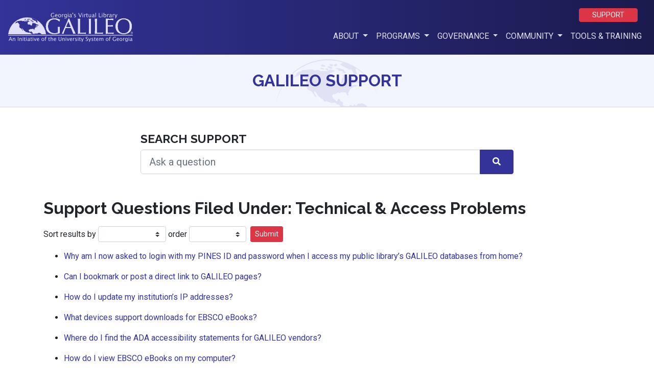

--- FILE ---
content_type: text/html; charset=utf-8
request_url: https://about.galileo.usg.edu/support/category/technical_access_problems
body_size: 19021
content:
<!DOCTYPE html>
<html lang="en">

<head>
    <!-- Global site tag (gtag.js) - Google Analytics -->
    <script async src="https://www.googletagmanager.com/gtag/js?id=UA-921608-12"></script>
    <script>
      window.dataLayer = window.dataLayer || [];
      function gtag(){dataLayer.push(arguments);}
      gtag('js', new Date());

      gtag('config', 'UA-921608-12');
    </script>
    <meta charset="utf-8">
    <meta name="viewport" content="width=device-width, initial-scale=1, shrink-to-fit=no">
    <meta http-equiv="X-UA-Compatible" content="ie=edge">
    <title>GALILEO SUPPORT | About GALILEO</title>
      <!-- Our project just needs Font Awesome Solid + Brands -->
    <link rel="stylesheet" href="/assets/fonts/font-awesome/css/fontawesome.min.css">
    <link rel="stylesheet" href="/assets/fonts/font-awesome/css/brands.min.css">
    <link rel="stylesheet" href="/assets/fonts/font-awesome/css/solid.min.css">
    <!-- Bootstrap4 styles for DataTables -->
    <link rel="stylesheet" href="/assets/css/dataTables.bootstrap4.min.css">
    <!-- build:css -->
    <link rel="stylesheet" href="/assets/css/app.min.css">
    <!-- endbuild -->
	<link rel="apple-touch-icon" sizes="180x180" href="/apple-touch-icon.png">
	<link rel="icon" type="image/png" sizes="32x32" href="/favicon-32x32.png">
	<link rel="icon" type="image/png" sizes="16x16" href="/favicon-16x16.png">
	<link rel="manifest" href="/site.webmanifest">
	<meta name="msapplication-TileColor" content="#da532c">
	<meta name="theme-color" content="#ffffff">
    
    <meta property="og:title" content="GALILEO - Georgia's Virtual Library">
	<meta property="og:description" content="GALILEO empowers, connects and improves the lives of Georgia residents as the state’s virtual gateway to credible, authoritative library resources.">
	<meta property="og:image" content="https://about.galileo.usg.edu/social-card.png">
	<meta property="og:url" content="https://about.galileo.usg.edu/">
	<meta name="twitter:card" content="summary_large_image">
    
</head>

<body data-spy="scroll" data-target="#toc">
    <header>
    <nav class="navbar navbar-expand-lg navbar-dark">
        <button class="navbar-toggler collapsed" type="button" data-toggle="collapse" data-target="#navbarSupportedContent"
            aria-controls="navbarSupportedContent" aria-expanded="false" aria-label="Toggle navigation">
                <span class="icon-bar top-bar"></span>
                <span class="icon-bar middle-bar"></span>
                <span class="icon-bar bottom-bar"></span>
        </button>
        <a class="navbar-brand" href="https://about.galileo.usg.edu/">
            <h1><img class="img-fluid" src="/assets/img/logo.svg" alt="GALILEO Logo"><span class="sr-only">GALILEO</span></h1>
        </a>    
        <div class="collapse navbar-collapse align-items-lg-end flex-column flex-lg-column-reverse" id="navbarSupportedContent">
            <ul class="navbar-nav mt-2">
                    <li class="nav-item dropdown">
                            <a class="nav-link dropdown-toggle" href="#" role="button" id="navbarDropdownAbout"
                                data-toggle="dropdown" aria-haspopup="true" aria-expanded="false">
                                About <span class="sr-only">(current)</span>
                            </a>
                            <div class="dropdown-menu" aria-labelledby="navbarDropdownAbout">
                                <a class="dropdown-item" href="/about">The Initiative</a>
                                <a class="dropdown-item" href="/about/mission">Mission</a>
                                <a class="dropdown-item" href="/about/history">History</a>
                                <a class="dropdown-item" href="/about/institutions">Participating Institutions</a>
                                <a class="dropdown-item" href="/about/staff">GALILEO Staff</a>
                                <a class="dropdown-item" href="/about/data_statistics">Data &amp; Statistics</a>
                                <a class="dropdown-item" href="/about/employment">Employment</a>
                            </div>
                        </li>
                <li class="nav-item dropdown">
                    <a class="nav-link dropdown-toggle" href="#" role="button" id="navbarDropdownPrograms"
                        data-toggle="dropdown" aria-haspopup="true" aria-expanded="false">
                        Programs
                    </a>
                    <div class="dropdown-menu" aria-labelledby="navbarDropdownPrograms">
                    <!--
                        <a class="dropdown-item" href="#">Overview of Programs</a>
                        <div class="dropdown-divider"></div>
                     -->
                        <a class="dropdown-item" target="_blank" href="https://galileo.usg.edu">GALILEO Search</a>
                        <a class="dropdown-item" target="_blank" href="https://www.affordablelearninggeorgia.org">Affordable Learning Georgia</a>
                        <a class="dropdown-item" target="_blank" href="https://dlg.usg.edu/">Digital Library of Georgia</a>
                        <a class="dropdown-item" target="_blank" href="https://gil.usg.edu/">GALILEO Interconnected Libraries</a>
                        <a class="dropdown-item" href="/programs/initiatives">Additional Initiatives</a>
                    </div>
                </li>
                <li class="nav-item dropdown">
                    <a class="nav-link dropdown-toggle" href="#" role="button" id="navbarDropdownGovernance"
                        data-toggle="dropdown" aria-haspopup="true" aria-expanded="false">
                        Governance
                    </a>
                    <div class="dropdown-menu" aria-labelledby="navbarDropdownGovernance">
                    	<a class="dropdown-item" href="/governance">Overview</a>
                        <a class="dropdown-item" href="/governance/racl">RACL</a>
                        <a class="dropdown-item" href="/governance/galileo_steering_committee">GALSTEER</a>
                        <a class="dropdown-item" href="/governance/subcommittees">Subcommittees</a>
                        <a class="dropdown-item" href="/governance/policies">Policies</a>
                    </div>
                </li>
                <li class="nav-item dropdown">
                    <a class="nav-link dropdown-toggle" href="#" role="button" id="navbarDropdownCommunity"
                        data-toggle="dropdown" aria-haspopup="true" aria-expanded="false">
                        Community
                    </a>
                    <div class="dropdown-menu" aria-labelledby="navbarDropdownCommunity">
                        <a class="dropdown-item" href="/news">News</a>
                        <a class="dropdown-item" href="/community/calendar">Calendar</a>
                        <a class="dropdown-item" target="_blank" href="https://lp.constantcontactpages.com/sl/HEDLiRa/GeorgiaVirtualLibraryNews">Subscribe</a>
                       <!-- <a class="dropdown-item" href="#">Discussion</a>-->
                        <a class="dropdown-item" href="/conference">Annual Conference</a>
                        <a class="dropdown-item" href="/ambassador-award">Ambassador Award</a>
                        <a class="dropdown-item" target="_blank" href="https://scrapbook.galileo.usg.edu/">Scrapbook</a>
                        
                        
                    </div>
                </li>
                <!--
                <li class="nav-item dropdown">
                    <a class="nav-link dropdown-toggle" href="#" role="button" id="navbarDropdownTools"
                        data-toggle="dropdown" aria-haspopup="true" aria-expanded="false">
                        Tools & Training
                    </a>
                    <div class="dropdown-menu last" aria-labelledby="navbarDropdownTools">
                        <a class="dropdown-item" href="#">For Academic</a>
                        <a class="dropdown-item" href="#">FOr K-12</a>
                        <a class="dropdown-item" href="#">For Public Libraries</a>
                        <div class="dropdown-divider"></div>
                        <a class="dropdown-item" href="#">Library Marketing Toolkit</a>
                    </div>
                </li>
                -->
                <li class="nav-item">
                	<a class="nav-link" href="https://about.galileo.usg.edu/tools_training">Tools &amp; Training</a>
            	</li>
                <li class="nav-item d-lg-none">
                	<a class="nav-link" href="https://about.galileo.usg.edu/support">Support</a>
            	</li>
            </ul>
            <div class="flex-row justify-content-center text-center navButtons d-none d-lg-block">
            	<a href="/support" class="btn btn-danger" role="button">Support</a>
               <!-- <a href="/contact" class="btn btn-contact" role="button">Contact Us</a>-->
            </div>
        </div>
    </nav>    
	</header>
    
	

<header id="page-title">
<h2>GALILEO SUPPORT</h2>
</header>
<!-- Main -->
<div class="container main-inner" id="support">
	<div class="row">
		<div class="col-lg-12">
			<main>
				

<article>






  <div class="row justify-content-md-center">
    <div class="col-md-8">
    
        
      <h3 class="form-label"><label for="keywords">Search Support</label></h3>
      <form method="post" action="https://about.galileo.usg.edu/"  >
<div class='hiddenFields'>
<input type="hidden" name="ACT" value="19" />
<input type="hidden" name="RES" value="10" />
<input type="hidden" name="meta" value="6CgfKxYVlaNCNgEnn+oEAqhEThcbEqS1JesZqCVqLpE2s6VhFdijiDdl9mxVU9lJTBxvZYUYxUXl+8STmDF9nOKLCjJdsruw/DwEU1sH3aPR6babnW3EjDmQRRd5EM8aRRL+y2pYy2yLmJF9ytk5W11Z1dVAIQMHepgobQGHwdwGnYIoPcTLhDPoM9LMPGQBi8oeiNzXMZ2GBgaId1/TmhEAKKrsE/OzqF3fXllBMnwt9ElYAmjdoX4p05Mgn8Z1N+hgJjUE6lTlJuSRImfvdIpQPJMetk/hrbWNcynXgPqIq1tCtacd9T/SrPtPYf+VFzR1ZmGa8rQKmWq6JJ98E56DII2JnqiqS4eD/TRNnT2t9uxiuMrSMWKM1wpXSn0QXK9YaLm+X9XmThg0f5OKJg==" />
<input type="hidden" name="site_id" value="1" />
<input type="hidden" name="csrf_token" value="6f97c913a4a9d1d05b78d993091e5987136f3fbc" />
</div>


      <div class="input-group md-form form-sm form-2 pl-0 mb-5">
        <input class="form-control form-control-lg my-0 py-1" type="text" name="keywords" id="keywords" placeholder="Ask a question" aria-label="Search Help">
        <div class="input-group-append">
          <button class="btn btn-primary pl-4 pr-4" type="submit" value="submit"><i class="fas fa-search text-grey" aria-hidden="true"></i></button>
        </div>
      </div>
      </form>
</div>
</div>

<h3>Support Questions Filed Under: Technical &amp; Access Problems</h3>



<form method="post" action="https://about.galileo.usg.edu/support/category/technical_access_problems" class="form-inline mb-3">
  <input type="hidden" name="csrf_token" value="6f97c913a4a9d1d05b78d993091e5987136f3fbc" />
<div class="form-group">
	<label for="sortResultsBy">Sort results by&nbsp;</label>
	<select name="orderby" class="custom-select custom-select-sm" id="sortResultsBy">
	<option value=""></option>
	<option value="view_count_one">Popularity</option>
	<option value="title">Title</option>
	<option value="date">Date Published</option>
	</select>
</div>
<div class="form-group">	
	<label for="orderBy">&nbsp;order&nbsp;</label>
	<select name="sort" class="custom-select custom-select-sm" id="orderBy">
	<option value=""></option>
	<option value="asc">Ascending</option>
	<option value="desc">Descending</option>
	</select>
</div>
	<button type="submit" class="btn btn-danger btn-sm ml-2">Submit</button>
</form>









<ul>




	<li><p><a href="https://about.galileo.usg.edu/support/why_am_i_now_asked_to_login_with_my_pines_id_and_password_when_i_access_my_public_librarys_galileo_databases_from_home">Why am I now asked to login with my PINES ID and password when I access my public library’s GALILEO databases from home?</a></p></li>












	<li><p><a href="https://about.galileo.usg.edu/support/can_i_bookmark_or_post_a_direct_link_to_galileo_pages">Can I bookmark or post a direct link to GALILEO pages?</a></p></li>












	<li><p><a href="https://about.galileo.usg.edu/support/how_do_i_update_my_institutions_ip_addresses">How do I update my institution’s IP addresses?</a></p></li>












	<li><p><a href="https://about.galileo.usg.edu/support/what_devices_support_downloads_for_ebsco_ebooks">What devices support downloads for EBSCO eBooks?</a></p></li>












	<li><p><a href="https://about.galileo.usg.edu/support/where_do_i_find_the_ada_accessibility_statements_for_galileo_vendors">Where do I find the ADA accessibility statements for GALILEO vendors?</a></p></li>












	<li><p><a href="https://about.galileo.usg.edu/support/how_do_i_view_ebsco_ebooks_on_my_computer">How do I view EBSCO eBooks on my computer?</a></p></li>












	<li><p><a href="https://about.galileo.usg.edu/support/how_do_i_view_ebooks_on_my_mobile_device">How do I view ebooks on my mobile device?</a></p></li>












	<li><p><a href="https://about.galileo.usg.edu/support/how_do_i_get_a_galileo_password">How do I get a GALILEO password?</a></p></li>












	<li><p><a href="https://about.galileo.usg.edu/support/how_do_i_login_to_galileo">How do I log in to GALILEO?</a></p></li>












	<li><p><a href="https://about.galileo.usg.edu/support/what_is_openathens">What is OpenAthens?</a></p></li>


</ul>











</article>


			</main>
		</div>
	</div>
</div>


	
    
    <footer>
        <section class="footer">
            <div class="container">
                <div class="row">
                    <div class="col-6 col-md-4 col-lg-3">
                        <h4>ABOUT</h4>
                            <ul>
                                <li><a href="https://about.galileo.usg.edu/about">The Initiative</a></li>
                                <li><a href="https://about.galileo.usg.edu/about/mission">Mission</a></li>
                                <li><a href="https://about.galileo.usg.edu/about/history">History</a></li>
                                <li><a href="https://about.galileo.usg.edu/about/institutions">Participating Institutions</a></li>
                                <li><a href="https://about.galileo.usg.edu/about/staff">GALILEO Staff</a></li>
                                <li><a href="https://about.galileo.usg.edu/about/data_statistics">Data &amp; Statistics</a></li>
                                <li><a href="https://about.galileo.usg.edu/about/employment">Employment</a></li>
                                <li><a href="https://about.galileo.usg.edu/about/accessibility">Accessibility</a></li>
                            </ul>
                    </div>
                    <div class="col-6 col-md-4 col-lg-3">
                        <h4>PROGRAMS</h4>
                        <ul>
                        	<li><a target="_blank" href="https://galileo.usg.edu/">GALILEO Search</a></li>
                            <li><a target="_blank" href="https://www.affordablelearninggeorgia.org/">Affordable Learning Georgia</a></li>
                            <li><a target="_blank" href=" https://dlg.usg.edu/">Digital Library of Georgia</a></li>
                            <li><a target="_blank" href="https://gil.usg.edu/">GALILEO Interconnected Libraries</a></li>
                        </ul>
                        <h4>GOVERNANCE</h4>
                        <ul>
                        	<li><a href="https://about.galileo.usg.edu/governance/">Overview</a></li>
                            <li><a href="https://about.galileo.usg.edu/governance/racl">RACL</a></li>
                            <li><a href="https://about.galileo.usg.edu/governance/galileo_steering_committee">GALSTEER</a></li>
                            <li><a href="https://about.galileo.usg.edu/governance/subcommittees_appointed_groups">Subcommittees</a></li>
                            <li><a href="https://about.galileo.usg.edu/governance/policies">Policies</a></li>
                        </ul>
                    </div>
                    <div class="col-6 col-md-4 col-lg-3">
                        <h4>COMMUNITY</h4>
                        <ul>
                            <li><a href="https://about.galileo.usg.edu/news">News</a></li>
                            <li><a href="https://about.galileo.usg.edu/community/calendar">Calendar</a></li>
                            <li><a target="_blank" href="http://eepurl.com/cm0iFL">Subscribe</a></li>
                            <li><a target="_blank" href="https://scrapbook.galileo.usg.edu/">Scrapbook</a></li>
                        </ul>
                        <h4><a href="https://about.galileo.usg.edu/tools_training">TOOLS &amp; TRAINING</a></h4>
                        <h4 class="mt-3"><a href="https://about.galileo.usg.edu/portal-redesign-info/#release_notes">RELEASE NOTES</a></h4>
                    </div>
                    <div class="col-6 col-md-4 col-lg-3">
                        <h4>STAY CONNECTED</h4>
                        <ul class="socialIcons">
                            <li><a target="_blank" href="https://www.facebook.com/galileolibrary/"><i class="fab fa-facebook fa-3x" aria-hidden="true" title="Facebook"></i> <span class="sr-only">Facebook</span></a></li>
                           
                            <li><a target="_blank" href="https://www.youtube.com/channel/UCUsoH2U9ENUHWTqy2mvryZA"><i class="fab fa-youtube fa-3x" aria-hidden="true" title="Youtube"></i> <span class="sr-only">Youtube</span></a></li>
                            <li><a target="_blank" href="https://www.linkedin.com/company/galileo-library/"><i class="fab fa-linkedin fa-3x" aria-hidden="true" title="LinkedIn"></i> <span class="sr-only">Linkedin</span></a></li>
                            <li><a target="_blank" href="http://eepurl.com/cm0iFL"><i class="fas fa-envelope-open-text fa-3x" aria-hidden="true" title="Newsletter"></i> <span class="sr-only">Newsletter</span></a></li>
                        </ul>
                        <p class="copyright">&copy; Copyright 2025 GALILEO &bullet; <a href="https://about.galileo.usg.edu/governance/policies#list-item-2">Privacy Policy</a><br>University System of Georgia</p>
                    </div>
                </div>
            </div>
        </section>
    </footer>
    <!-- build:js -->
    <script src="/assets/js/vendor/jquery.slim.min.js"></script>
    <script src="/assets/js/vendor/popper.min.js"></script>
    <script src="/assets/js/vendor/bootstrap.bundle.min.js"></script>
    <script src="/assets/js/vendor/jquery.dataTables.min.js"></script>
    <script src="/assets/js/vendor/stats.js" type="module"></script>
	<script src="/assets/js/vendor/dataTables.bootstrap4.min.js"></script>
    <script src="/assets/js/app-min.js"></script>
    <!-- endbuild --></body>

</html>

--- FILE ---
content_type: application/javascript
request_url: https://about.galileo.usg.edu/assets/js/app-min.js
body_size: 550
content:
$(document).ready(function(){console.log("ready!"),$("#faqs").DataTable(),$("#myCarousel").on("slide.bs.carousel",function(e){var a=$(e.relatedTarget).index(),o=$("#myCarousel .carousel-item").length;if(a>=o-2)for(var r=3-(o-a),n=0;n<r;n++)"left"==e.direction?$("#myCarousel .carousel-item").eq(n).appendTo("#myCarousel .carousel-inner"):$(".carousel-item").eq(0).appendTo($(this).find(".carousel-inner"))});var e=window.location.href;if(e.indexOf("#")>0){var a=e.substring(e.indexOf("#")+1);$('.nav[role="tablist"] a[href="#'+a+'"]').tab("show")}});

--- FILE ---
content_type: image/svg+xml
request_url: https://about.galileo.usg.edu/assets/img/galileo-world-inner-bg.svg
body_size: 7125
content:
<svg id="Layer_1" data-name="Layer 1" xmlns="http://www.w3.org/2000/svg" width="464" height="214.66"><defs><style>.cls-2{fill:#d6d7ef}</style></defs><g opacity=".6"><path class="cls-2" d="M254 31.68h3.13l2.8-5-4.41-4.05-6.75-.34-3.12.44-1.88 1.27 1.7 5.17zm-15.94 6.22l4.6 2.47 5.63 2 3.45.86 3.53-.75.76-3.79-4.93-4.74-9.42-1.95-3 1.09-2.85-.09-1 1.4 1.37 2.6zm29.88-7.61l1.46.45 3.53 2.37 3.23-3.94 2.11-5.17-1.4-1.42-5.13-1.06-3.24.48-.3.6-4.36 2.75-.69 2.06 1.5 3.28zm6.5 10.71l-4.72-1.08-.22.71 9.34 4.66 6.51 2.63-.8 4.36 7.75.3 4.48-.42 3.93.91 3.71 1.57 1 3-2.51 3.49 3.88.5 5.28 2.62 4.25-2.11.74-5.55-4.37-.71-2.41-2.37-.91-2.93-3-4.92-1.37-.36-5.17.12-10.9-4.56-3.05-.23-3.77.68-4.43-.79zm-67.05 3.91L218 46.53l1.6-1.5-4.29-4-6.94-1.87-5.95 1.54-1 1.16 1.18.94zm21.18 2.86l2.28.79 2.08 2 1.45.31 2.5-.87.83-1.28-.11-1.92-.72-1.54-1.88-2.12-3-1.31h-3l-2.59.64-1 1 .28 2.37zM208.71 32.4l3.2-.3 8 1.81L224 32l-.83-3.08-4.71-2.33-6.92-2.35-6.35 2.43-.5 2.55 2.06 3z"/><path class="cls-2" d="M238.06 37.9l4.6 2.47 5.63 2 3.45.86 3.53-.75.76-3.79-4.93-4.74-9.42-1.95-3 1.09-2.85-.09-1 1.4 1.37 2.6zM254 31.68h3.13l2.8-5-4.41-4.05-6.75-.34-3.12.44-1.88 1.27 1.7 5.17zm-25.43 16.09l2.28.79 2.08 2 1.45.31 2.5-.87.83-1.28-.11-1.92-.72-1.54-1.88-2.12-3-1.31h-3l-2.59.64-1 1 .28 2.37zm39.37-17.48l1.46.45 3.53 2.37 3.23-3.94 2.11-5.17-1.4-1.42-5.13-1.06-3.24.48-.3.6-4.36 2.75-.69 2.06 1.5 3.28zm-59.23 2.11l3.2-.3 8 1.81L224 32l-.83-3.08-4.71-2.33-6.92-2.35-6.35 2.43-.5 2.55 2.06 3zm65.73 8.6l-4.72-1.08-.22.71 9.34 4.66 6.51 2.63-.8 4.36 7.75.3 4.48-.42 3.93.91 3.71 1.57 1 3-2.51 3.49 3.88.5 5.28 2.62 4.25-2.11.74-5.55-4.37-.71-2.41-2.37-.91-2.93-3-4.92-1.37-.36-5.17.12-10.9-4.56-3.05-.23-3.77.68-4.43-.79z"/><path class="cls-2" d="M409.35 208.53l-4.06-2.14-2.74-2.1-9.89-4.54-2.55-.46-3.26 1.65-3.19.45-7.08-.15-5.14 1.4-4.77 6.87-3.58 1.09-3.3-1.81-2.63-4.45-2.35 1.1-2.29 4.74-2.65.6h-3.54L341 207h-2.37l-2.8 1.38-2.6 1.85-2.2 2.7-5.81-.9-3.24.49-3.83-.53-3.5-.07-4.83-.48-3.82-1.82-2.16-2.52v-6.88l.72-4.4-1.1-2.29-5.21-1.05-4.41-1.87-6.46-11.84-3-.3-3 6.05-2.32 4.59-4.2.93L272 189l-1.27-4-6.76-3-6.1-9.18-2.37-6.82.52-3.72 1.91-3.19 7.23-1.76 1.4.47 3.23-.44 9.24-6.15 4.74-1.14 4.57 2.26 3.27.83 5.51-4.33 2.47-.71 4.23 1.42 3.42.05 3.38-.38h3.53l5.4 2.48 2.89 8.5 3.5 3.4 2.54.54.27-1.88-1.59-6.73 1.86-4.31 6.53-14.1 1.87-3.2 3.29-1.58 6.82-3.9 4.45-2.78 3.35-.45 4.81-1.78 3.35-.45 6.14-1.76 1.4-3-3.24-.78-3.3 1.64-2.86-.94 1-1.61-2.13-.71-7.5 1.35-4.51 1.49-3.24.46-1.67-.9-.61-1.44 1.45-1.87 3-2 1.86-3.2 4.3-3.23 3.26-1.54 4 .9 3.77.53 6.95.08 3.73.44 2.77-1.35.16-2.3-1.87-4.91-8.48-2.89-3.49.07-7.38-3.28-3.95-1-4.22-2.62-9.58-7.44-2.25-2.32-1.88-2.63-5.55.5-2.64 1.83-3.34.38h-3.46l-5.35-2.64-6.47-3.71-5.9-1.18-.48.19.87 3 1.95 3.66.19 1.67-2.64 5.33-2.62 1.76-1.22 3.53-.26 7.55-1.41 4.21-2.65 3-3 .83-3.27.45-4.71-2.37-1.87-2.52-2.29-2.29-2.32-3.54-4.74 1.15-2.28-1.25-2.92-4.75-.75-.3-2.09 2.82-2.42 2.23-5.55.44-2.36-2.37-2.13-.61-3.08.91-1.32-.6-1.18-3.52-2.09-4.14.49-2.63-1.86-3.53-.4-3.26 2.62-5.38.51-2.55-.47-3.2 1.67-2.55 3.67-1.85h3.57l4.26-2 .08-2.36 7.22-.63 1.71-1.4.46-2.52-.69-1.28-8.22-1.25-3.11-.26-8.36-2.85-5.67 2.77-2.25 2.16-7.44 2.41-3.27.49-7-.08-9.43-1.28-3.2.42-3.49 1.12-4.17-.26-4.87-2.85-2.36-2.18-6.84-.76-9.12 3.79-4.37-1.91-2.82-2.14-4.22-1.39-3.76-.45h-3.5l-3.23.37-4.25-.22-7.23.6-12.62 2.62-3.5-.11-4.63-1.16H120l-.92.45-1.83 3.23-2.55 3-7.76 2-4.06.26-3 .84-.27 1.9-4.36 3.12-3 7.92-6 4.52-2.15 2.3-1.48 2.93 11-3.5 2.58-1.92 4.23-.86 4.4-1.55 2.66-1.84 8.39-3 2.13.83 2.25 3.45 6.95 4.6 3.07 6 2.4 2.34 2.74 4.46 5.72 5.88 1.45 2.73v3.46l-2.85 1.38-2.4 2.26 2.1 4.28.61 4.78-2.05 3.97-.16 2.33 1 3 3.47 7.06 1.14 3.42 2.72 3.31 4 2.12 4.9 1.6 3.8 1.58 3.27 2 1.83 2.5 6.8 10.54 3.6 5.65 4.26 5.4 6.31 1-3.24-5-2.09-2.4-1.54-3.08-2.1-2.56-.58-1.31-1.29-2.59-1.29-4.33v-5l3.27 1.21 3 2.55 3.35 2.32 1.9 2.27 2.8 4.78 6.24 9.12 2.47 2.29 2.7 2.1 4.68 4.54 2.23 3.58 4.34.71 3.88 1.69 2.48 5.15 4 4.4 5.19 1 3.95-2.55 6.61 3.11 3.6.61 4.41 1.91 5.67 1.88 4 1 3.11.26 2.81-1.42h3.5l3.24-.3 7.16 2.78 1.93 2.52 2.95 2.44 1.91.35 3.31-.5 4.66 2.37 1.88 3.76 2.43 4.89H414l-2.4-3.88z"/><path class="cls-2" d="M207.39 44.91L218 46.53l1.6-1.5-4.29-4-6.94-1.87-5.95 1.54-1 1.16 1.18.94zm99.46-31.75l-9.7 6.61-4 1.21-.69.9V24l3.24 2.21 10 6.16 8.25 3.9 2.47 2.42 3.89.93 3.76 1.65 1.93 2.54 2.89 2.64 3.81.5 3.66-.73 3.59.08 4.38 2.18 1.85 4.52 5.67 7.66 1.52 5.53 3.95-.12 4 1 3.42 2.33h3.5l-1.52-4.4 1-3.9-2.48-3.8-1.47-1.74-.62-3.45.05-12.48s-17.56-17.51-56.35-26.47z"/><path class="cls-2" d="M411.64 210.78l-2.29-2.25-4.06-2.14-2.74-2.1-9.89-4.54-2.55-.46-3.26 1.65-3.19.45-7.07-.15-5.15 1.4-4.77 6.87-3.58 1.09-3.3-1.81-2.63-4.45-2.35 1.1-2.29 4.74-2.65.6h-3.54L341 207h-2.37l-2.8 1.38-2.6 1.85-2.2 2.7-5.81-.9-3.24.49-3.83-.53-3.5-.07-4.83-.48-3.82-1.82-2.16-2.52v-6.88l.72-4.4-1.1-2.29-5.21-1.05-4.41-1.87-6.46-11.84-2.95-.3-3 6.05-2.32 4.59-4.2.93L272 189l-1.27-4-6.76-3-6.1-9.18-2.37-6.82.52-3.72 1.91-3.19 7.23-1.76 1.4.47 3.23-.44 9.24-6.15 4.74-1.14 4.57 2.26 3.27.83 5.51-4.33 2.47-.71 4.23 1.42 3.42.05 3.38-.38h3.53l5.4 2.48 2.89 8.5 3.5 3.4 2.54.54.27-1.88-1.59-6.73 1.86-4.31 6.53-14.1 1.87-3.2 3.29-1.58 6.82-3.9 4.45-2.78 3.35-.45 4.81-1.78 3.35-.45 6.14-1.76 1.4-3-3.24-.78-3.3 1.64-2.86-.94 1-1.61-2.13-.71-7.5 1.35-4.51 1.49-3.24.46-1.67-.9-.61-1.44 1.45-1.87 3-2 1.86-3.2 4.3-3.23 3.26-1.54 4 .9 3.77.53 6.95.08 3.73.44 2.77-1.35.16-2.3-1.87-4.91-8.48-2.89-3.49.07-7.38-3.28-3.95-1-4.22-2.62-9.58-7.44-2.25-2.32-1.88-2.63-5.55.5-2.64 1.83-3.34.38h-3.46l-5.35-2.64-6.47-3.71-5.9-1.18-.48.19.87 3 1.95 3.66.19 1.67-2.64 5.33-2.62 1.76-1.22 3.53-.26 7.55-1.41 4.21-2.65 3-3 .83-3.27.45-4.71-2.37-1.87-2.52-2.29-2.29-2.32-3.54-4.74 1.15-2.28-1.25-2.92-4.75-.75-.3-2.09 2.82-2.42 2.23-5.55.44-2.36-2.37-2.13-.61-3.08.91-1.32-.6-1.18-3.52-2.09-4.14.49-2.63-1.86-3.53-.4-3.26 2.62-5.38.51-2.55-.47-3.2 1.67-2.55 3.67-1.85h3.57l4.26-2 .08-2.36 7.22-.63 1.71-1.4.46-2.52-.69-1.28-8.22-1.25-3.11-.26-8.36-2.85-5.67 2.77-2.25 2.16-7.44 2.41-3.27.49-7-.08-9.43-1.28-3.2.42-3.49 1.12-4.17-.26-4.87-2.85-2.36-2.18-6.84-.76-9.12 3.79-4.37-1.91-2.82-2.14-4.22-1.39-3.76-.45h-3.5l-3.23.37-4.25-.22-7.23.6-12.62 2.62-3.5-.11-4.63-1.16H120l-.92.45-1.83 3.23-2.55 3-7.76 2-4.06.26-3 .84-.27 1.9-4.36 3.12-3 7.92-6 4.52-2.15 2.3-1.48 2.93 11-3.5 2.58-1.92 4.23-.86 4.4-1.55 2.66-1.84 8.39-3 2.13.83 2.25 3.45 6.95 4.6 3.07 6 2.4 2.34 2.74 4.46 5.72 5.88 1.45 2.73v3.46l-2.85 1.38-2.4 2.26 2.1 4.28.61 4.78-2.05 3.97-.16 2.33 1 3 3.47 7.06 1.14 3.42 2.72 3.31 4 2.12 4.9 1.6 3.8 1.58 3.27 2 1.83 2.5 6.8 10.54 3.6 5.65 4.26 5.4 6.31 1-3.24-5-2.09-2.4-1.54-3.08-2.1-2.56-.58-1.31-1.29-2.59-1.29-4.33v-5l3.27 1.21 3 2.55 3.35 2.32 1.9 2.27 2.8 4.78 6.24 9.12 2.47 2.29 2.7 2.1 4.68 4.54 2.23 3.58 4.34.71 3.88 1.69 2.48 5.15 4 4.4 5.19 1 3.95-2.55 6.61 3.11 3.6.61 4.41 1.91 5.67 1.88 4 1 3.11.26 2.81-1.42h3.5l3.24-.3 7.16 2.78 1.93 2.52 2.95 2.44 1.91.35 3.31-.5 4.66 2.37 1.88 3.76 2.43 4.89H414z"/><path class="cls-2" d="M236.61 5.16c105.91 0 195.76 68.73 227.39 164C434.45 71.3 343.59 0 236.06 0 115.06 0 15.16 90.28 0 207.16c18-114.46 117.09-202 236.61-202z"/></g></svg>

--- FILE ---
content_type: image/svg+xml
request_url: https://about.galileo.usg.edu/assets/img/logo.svg
body_size: 29196
content:
<svg xmlns="http://www.w3.org/2000/svg" width="244" height="56.744"><defs><style>.a{fill:#e0e0fa}</style></defs><path class="a" d="M242.707 37.336a1.721 1.721 0 01.688.68 1.893 1.893 0 01.247.927 1.866 1.866 0 01-.247.92 1.7 1.7 0 01-.68.68 1.838 1.838 0 01-1.839 0 1.77 1.77 0 01-.688-.68 1.845 1.845 0 01-.247-.92 1.893 1.893 0 01.247-.927 1.675 1.675 0 01.688-.68 1.873 1.873 0 011.832 0zm-1.988-.318a2.072 2.072 0 00-.83.815 2.277 2.277 0 00-.3 1.107 2.24 2.24 0 00.292 1.1 2.037 2.037 0 00.815.815 2.218 2.218 0 002.2 0 2.037 2.037 0 00.815-.815 2.239 2.239 0 00.292-1.1 2.2 2.2 0 00-.3-1.107 2.009 2.009 0 00-.822-.815 2.2 2.2 0 00-2.161 0zm.508 3.148v-1.017h.224a.467.467 0 01.307.082 2 2 0 01.4.561l.209.381h.463l-.284-.471a2.544 2.544 0 00-.351-.479.664.664 0 00-.2-.127.72.72 0 00.486-.217.64.64 0 00.187-.449.591.591 0 00-.112-.344.576.576 0 00-.3-.232 1.977 1.977 0 00-.606-.067h-.815v2.385h.4zm0-2.056h.434a1.373 1.373 0 01.381.037.391.391 0 01.165.127.327.327 0 01.06.187.313.313 0 01-.12.262.748.748 0 01-.456.1h-.463z"/><path fill="none" stroke="#fff" stroke-width="1.04" d="M.022 43.661h243.723"/><path class="a" d="M4.396 48.431l1.293 3.275H3.095zm-2.437 6.175l.837-2.093h3.215l.822 2.093h1.151L5.032 47.04h-1.06l-3 7.566zm7.147 0v-5.547h1v1.047a2.332 2.332 0 011.959-1.166 1.487 1.487 0 011.151.456 1.724 1.724 0 01.426 1.226v3.985h-1v-3.656a1.638 1.638 0 00-.179-.882.687.687 0 00-.606-.262 2.232 2.232 0 00-1.749 1.211v3.589h-1zm9.771 0V47.04h1.077v7.566zm3.051 0v-5.547h1v1.047a2.323 2.323 0 011.959-1.166 1.487 1.487 0 011.151.456 1.724 1.724 0 01.426 1.226v3.985h-1v-3.656a1.638 1.638 0 00-.179-.882.687.687 0 00-.606-.262 2.232 2.232 0 00-1.749 1.211v3.589h-1zm6.496 0v-5.547h1v5.547zm0-6.572v-1h1v1zm5.495 6.572a3.191 3.191 0 01-.807.127 1.615 1.615 0 01-1.2-.441 1.68 1.68 0 01-.426-1.219v-3.26h-.7v-.763h.7v-1.009l1-.1v1.107h1.45v.763h-1.45v3.073c0 .725.314 1.084.942 1.084a2.2 2.2 0 00.486-.067zm1.443 0v-5.547h1v5.547zm0-6.572v-1h1v1zm4.433 5.877a.875.875 0 01-.628-.247.818.818 0 01-.254-.613.924.924 0 01.516-.822 2.6 2.6 0 011.361-.314l.321.007v1.435a2.086 2.086 0 01-1.316.554zm2.363.822a1.693 1.693 0 00.755-.164l-.075-.561a1.183 1.183 0 01-.194.022c-.351 0-.531-.284-.531-.86v-2.511a1.743 1.743 0 00-.441-1.3 1.9 1.9 0 00-1.368-.419 5.115 5.115 0 00-1.921.411v.815a3.808 3.808 0 011.712-.464q1.009 0 1.009.964v.673h-.239a4.13 4.13 0 00-2.2.486 1.549 1.549 0 00-.763 1.391 1.433 1.433 0 00.456 1.091 1.624 1.624 0 001.144.434 2.662 2.662 0 001.749-.83c.137.545.436.822.907.822zm4.486-.127a3.19 3.19 0 01-.807.127 1.615 1.615 0 01-1.2-.441 1.68 1.68 0 01-.426-1.219v-3.26h-.7v-.763h.7v-1.009l1-.1v1.107h1.45v.763h-1.45v3.073c0 .725.314 1.084.942 1.084a2.2 2.2 0 00.486-.067v.7zm1.443 0v-5.547h1v5.547zm0-6.572v-1h1v1zm4.178 6.572l-2.063-5.547h1.009l1.607 4.3 1.7-4.3h.957l-2.2 5.547zm6.196-4.907c.77 0 1.159.516 1.159 1.54h-2.452c.093-1.029.525-1.54 1.293-1.54zm2.138 3.925a4.528 4.528 0 01-1.54.351c-1.144 0-1.794-.658-1.936-1.974h3.506l.007-.306a3.29 3.29 0 00-.553-2.034 1.85 1.85 0 00-1.555-.718 2.191 2.191 0 00-1.749.807 3.079 3.079 0 00-.68 2.063 2.918 2.918 0 00.77 2.108 2.626 2.626 0 002 .815 6.241 6.241 0 001.735-.307v-.807zm6.126-.214a3.231 3.231 0 010-3.155 1.478 1.478 0 012.318 0 3.232 3.232 0 010 3.155 1.362 1.362 0 01-1.159.561 1.344 1.344 0 01-1.159-.561zm3.1.538a3.506 3.506 0 000-4.232 2.8 2.8 0 00-3.873 0 3 3 0 00-.71 2.116 3.029 3.029 0 00.71 2.116 2.486 2.486 0 001.936.778 2.461 2.461 0 001.932-.778zm2.47.658v-4.792h-.785v-.763h.785v-.665c0-1.323.606-1.989 1.809-1.989a4.628 4.628 0 011.151.165v.807a3.841 3.841 0 00-1.095-.212.821.821 0 00-.68.239 1.553 1.553 0 00-.179.882v.77h1.391v.763h-1.391v4.792zm9.434 0a3.19 3.19 0 01-.807.127 1.615 1.615 0 01-1.2-.441 1.681 1.681 0 01-.426-1.219v-3.26h-.7v-.763h.7v-1.009l1-.1v1.107h1.45v.763h-1.45v3.073c0 .725.314 1.084.942 1.084a2.2 2.2 0 00.486-.067zm1.443 0v-8.074h1.009v3.574a2.332 2.332 0 011.959-1.166 1.487 1.487 0 011.151.456 1.724 1.724 0 01.426 1.226v3.985h-1v-3.656a1.638 1.638 0 00-.179-.882.687.687 0 00-.606-.262 2.232 2.232 0 00-1.749 1.211v3.589h-1.011zm8.441-4.907c.77 0 1.159.516 1.159 1.54H90.32c.082-1.029.516-1.54 1.293-1.54zm2.138 3.925a4.528 4.528 0 01-1.54.351c-1.144 0-1.794-.658-1.936-1.974h3.506l.008-.306a3.29 3.29 0 00-.553-2.034 1.85 1.85 0 00-1.555-.718 2.191 2.191 0 00-1.749.807 3.08 3.08 0 00-.68 2.063 2.918 2.918 0 00.77 2.108 2.626 2.626 0 002 .815 6.241 6.241 0 001.735-.307v-.807zm4.972-6.591H99.8v4.77a2.65 2.65 0 00.419 1.66 1.631 1.631 0 001.338.516 1.512 1.512 0 001.271-.486 2.787 2.787 0 00.374-1.652v-4.808h.949v4.8a4.75 4.75 0 01-.194 1.525 2.141 2.141 0 01-.7.935 2.728 2.728 0 01-1.742.5 2.769 2.769 0 01-2.116-.725 3.255 3.255 0 01-.68-2.265v-4.77zm7.341 7.573v-5.547h1v1.047a2.332 2.332 0 011.959-1.166 1.487 1.487 0 011.151.456 1.723 1.723 0 01.426 1.226v3.985h-1v-3.656a1.638 1.638 0 00-.179-.882.687.687 0 00-.605-.262 2.231 2.231 0 00-1.749 1.211v3.589h-1zm6.497 0v-5.547h1v5.547zm0-6.572v-1h1v1zm4.179 6.572l-2.063-5.547h1.01l1.607 4.3 1.7-4.3h.957l-2.2 5.547zm6.206-4.907c.77 0 1.159.516 1.159 1.54h-2.452c.081-1.029.515-1.54 1.293-1.54zm2.138 3.925a4.528 4.528 0 01-1.54.351c-1.144 0-1.794-.658-1.936-1.974h3.506l.007-.306a3.29 3.29 0 00-.553-2.034 1.85 1.85 0 00-1.555-.718 2.191 2.191 0 00-1.749.807 3.079 3.079 0 00-.68 2.063 2.918 2.918 0 00.77 2.108 2.626 2.626 0 002 .815 6.24 6.24 0 001.734-.307v-.807zm1.749.982v-5.547h1v1.047a1.887 1.887 0 011.742-1.166 2.416 2.416 0 01.321.022v.95a1.439 1.439 0 00-.464-.09 1.865 1.865 0 00-1.607 1.129v3.648h-.994zm4.09-.201v-.92a3.946 3.946 0 001.712.493 1.076 1.076 0 00.718-.232.736.736 0 00.284-.583c0-.344-.269-.628-.8-.852l-.583-.247c-.867-.359-1.3-.882-1.3-1.555a1.4 1.4 0 01.508-1.144 2.172 2.172 0 011.406-.419 6.707 6.707 0 011.144.127l.209.037v.837a5.079 5.079 0 00-1.338-.247 1.184 1.184 0 00-.7.187.612.612 0 00-.262.516c0 .3.247.553.733.763l.486.2a3.256 3.256 0 011.159.733 1.409 1.409 0 01.344.964 1.5 1.5 0 01-.576 1.2 2.245 2.245 0 01-1.473.471 5.751 5.751 0 01-1.671-.329zm5.532.201v-5.547h1v5.547zm0-6.572v-1h1v1zm5.495 6.572a3.19 3.19 0 01-.807.127 1.615 1.615 0 01-1.2-.441 1.681 1.681 0 01-.426-1.219v-3.26h-.7v-.763h.7v-1.009l1-.1v1.107h1.45v.763h-1.45v3.073c0 .725.314 1.084.942 1.084a2.2 2.2 0 00.486-.067zm1.764 2.018l.9-2.026-2.146-5.547h1.077l1.592 4.187 1.7-4.187h.957l-3.028 7.566h-1.054zm7.97-2.16v-1.058a5.366 5.366 0 002.108.583 1.5 1.5 0 001.017-.336 1.114 1.114 0 00.389-.867 1.139 1.139 0 00-.254-.755 3.211 3.211 0 00-.935-.7l-.523-.3a4.924 4.924 0 01-1.361-1.039 1.768 1.768 0 01-.4-1.136 1.835 1.835 0 01.635-1.443 2.338 2.338 0 011.615-.568 6.354 6.354 0 011.839.292v.979a5.41 5.41 0 00-1.779-.464 1.375 1.375 0 00-.92.3.928.928 0 00-.359.748.971.971 0 00.262.665 4.258 4.258 0 00.972.7l.538.307a4.863 4.863 0 011.368 1.054 1.847 1.847 0 01.389 1.189 1.941 1.941 0 01-.725 1.585 2.959 2.959 0 01-1.929.6 7.751 7.751 0 01-1.947-.336zm6.445 2.16l.9-2.026-2.146-5.547h1.077l1.592 4.187 1.7-4.187h.957l-3.028 7.566h-1.054zm4.956-2.219v-.92a3.946 3.946 0 001.712.493 1.076 1.076 0 00.718-.232.736.736 0 00.284-.583c0-.344-.269-.628-.8-.852l-.583-.247c-.867-.359-1.3-.882-1.3-1.555a1.4 1.4 0 01.508-1.144 2.172 2.172 0 011.406-.419 6.706 6.706 0 011.144.127l.209.037v.837a5.078 5.078 0 00-1.338-.247 1.184 1.184 0 00-.7.187.612.612 0 00-.262.516c0 .3.247.553.733.763l.486.2a3.255 3.255 0 011.159.733 1.409 1.409 0 01.344.964 1.5 1.5 0 01-.576 1.2 2.245 2.245 0 01-1.473.471 5.751 5.751 0 01-1.671-.329zm8 .201a3.19 3.19 0 01-.807.127 1.615 1.615 0 01-1.2-.441 1.681 1.681 0 01-.426-1.219v-3.26h-.7v-.763h.7v-1.009l1-.1v1.107h1.45v.763h-1.45v3.073c0 .725.314 1.084.942 1.084a2.2 2.2 0 00.486-.067zm3.387-4.907c.77 0 1.159.516 1.159 1.54h-2.452c.081-1.029.515-1.54 1.293-1.54zm2.138 3.925a4.528 4.528 0 01-1.54.351c-1.144 0-1.794-.658-1.936-1.974h3.506l.008-.306a3.29 3.29 0 00-.553-2.034 1.85 1.85 0 00-1.555-.718 2.191 2.191 0 00-1.75.807 3.08 3.08 0 00-.68 2.063 2.918 2.918 0 00.77 2.108 2.626 2.626 0 002 .815 6.242 6.242 0 001.735-.307v-.807zm1.749.982v-5.547h1v1.047a2.174 2.174 0 011.884-1.166 1.506 1.506 0 011.51 1.166 2.132 2.132 0 011.862-1.166 1.471 1.471 0 011.136.434 1.686 1.686 0 01.4 1.2v4.03h-1v-3.858c0-.628-.247-.942-.755-.942a2.3 2.3 0 00-1.645 1.1v3.7h-1v-3.873c0-.636-.254-.957-.763-.957s-1.047.374-1.63 1.114v3.716h-1zm14.138-1.196a3.232 3.232 0 010-3.155 1.478 1.478 0 012.318 0 3.231 3.231 0 010 3.155 1.478 1.478 0 01-2.318 0zm3.1.538a3.506 3.506 0 000-4.232 2.8 2.8 0 00-3.873 0 3 3 0 00-.71 2.116 3.029 3.029 0 00.71 2.116 2.486 2.486 0 001.936.778 2.461 2.461 0 001.932-.778zm2.469.658v-4.792h-.785v-.763h.785v-.665c0-1.323.605-1.989 1.809-1.989a4.628 4.628 0 011.151.165v.807a3.842 3.842 0 00-1.091-.209.822.822 0 00-.68.239 1.553 1.553 0 00-.179.882v.77h1.391v.763h-1.391v4.792zm12.635-.21a8.972 8.972 0 01-2.4.4 3.651 3.651 0 01-2.774-1.024 4.927 4.927 0 01.015-5.876 3.585 3.585 0 012.751-1.039 9.12 9.12 0 012.385.336v.994a8.154 8.154 0 00-2.4-.523 2.334 2.334 0 00-1.906.83 3.621 3.621 0 00-.68 2.34 3.411 3.411 0 00.725 2.325 2.557 2.557 0 002.034.83 3.971 3.971 0 001.159-.187v-2.46h1.077V54.4zm3.836-4.697c.77 0 1.159.516 1.159 1.54h-2.452c.089-1.029.515-1.54 1.293-1.54zm2.138 3.925a4.528 4.528 0 01-1.54.351c-1.144 0-1.794-.658-1.936-1.974h3.506l.007-.306a3.29 3.29 0 00-.553-2.034 1.85 1.85 0 00-1.555-.718 2.191 2.191 0 00-1.749.807 3.079 3.079 0 00-.68 2.063 2.918 2.918 0 00.77 2.108 2.626 2.626 0 002 .815 6.24 6.24 0 001.734-.307v-.807zm2.803-.214a3.231 3.231 0 010-3.155 1.478 1.478 0 012.318 0 3.232 3.232 0 010 3.155 1.478 1.478 0 01-2.318 0zm3.1.538a3.507 3.507 0 000-4.232 2.8 2.8 0 00-3.873 0 3 3 0 00-.71 2.116 3.029 3.029 0 00.71 2.116 2.486 2.486 0 001.936.778 2.44 2.44 0 001.932-.778zm2.283.658v-5.547h1v1.047a1.887 1.887 0 011.742-1.166 2.416 2.416 0 01.322.022v.95a1.44 1.44 0 00-.464-.09 1.866 1.866 0 00-1.607 1.129v3.648h-.994zm6.205-1.016c-.86 0-1.286-.6-1.286-1.8a2.6 2.6 0 01.4-1.533 1.272 1.272 0 011.091-.553 2.01 2.01 0 011.45.688v2.3a2.212 2.212 0 01-1.655.898zm-.052 3.155a2.7 2.7 0 002.063-.7 2.141 2.141 0 00.508-1.024 10.056 10.056 0 00.135-1.929v-4.04h-1v.635a2.079 2.079 0 00-1.6-.755 2.144 2.144 0 00-1.734.8 3.087 3.087 0 00-.673 2.063 3 3 0 00.591 1.959 1.962 1.962 0 001.6.725 1.987 1.987 0 001.077-.307 2.051 2.051 0 00.748-.86v.875c0 1.2-.568 1.8-1.7 1.8a4.234 4.234 0 01-1.734-.4l-.12.867a6.077 6.077 0 001.839.291zm4.65-2.139v-5.547h1v5.547zm0-6.572v-1h1v1zm4.441 5.877a.875.875 0 01-.628-.247.818.818 0 01-.254-.613.923.923 0 01.516-.822 2.6 2.6 0 011.361-.314l.321.007v1.435a2.118 2.118 0 01-1.316.554zm2.355.822a1.693 1.693 0 00.755-.164l-.075-.561a1.183 1.183 0 01-.194.022c-.351 0-.531-.284-.531-.86v-2.511a1.743 1.743 0 00-.441-1.3 1.9 1.9 0 00-1.368-.419 5.115 5.115 0 00-1.921.411v.815a3.808 3.808 0 011.712-.464q1.009 0 1.009.964v.673h-.225a4.13 4.13 0 00-2.2.486 1.549 1.549 0 00-.763 1.391 1.433 1.433 0 00.456 1.091 1.624 1.624 0 001.144.434 2.663 2.663 0 001.749-.83c.123.545.422.822.893.822zM90.073 8.418a9.375 9.375 0 01-2.564.419 3.881 3.881 0 01-2.968-1.1 5.286 5.286 0 01.015-6.295A3.855 3.855 0 0187.502.328a9.847 9.847 0 012.557.359v1.062a8.857 8.857 0 00-2.564-.561 2.5 2.5 0 00-2.041.89 3.846 3.846 0 00-.725 2.5 3.664 3.664 0 00.778 2.49 2.737 2.737 0 002.176.89 4.289 4.289 0 001.241-.2V5.129h1.144v3.289zm4.104-5.047c.83 0 1.241.553 1.241 1.66h-2.632q.146-1.66 1.391-1.66zm2.3 4.2a4.752 4.752 0 01-1.652.389c-1.226 0-1.914-.71-2.071-2.123h3.753l.008-.329a3.473 3.473 0 00-.591-2.176 1.986 1.986 0 00-1.667-.77 2.329 2.329 0 00-1.869.86 3.319 3.319 0 00-.733 2.213 3.166 3.166 0 00.822 2.258 2.812 2.812 0 002.146.867 6.653 6.653 0 001.854-.329zm3.002-.207a3.485 3.485 0 010-3.394 1.6 1.6 0 012.5 0 3.435 3.435 0 010 3.394 1.454 1.454 0 01-1.249.6 1.472 1.472 0 01-1.251-.6zm3.327.568a3.746 3.746 0 000-4.531 2.686 2.686 0 00-2.071-.837 2.65 2.65 0 00-2.071.837 3.746 3.746 0 000 4.531 2.979 2.979 0 004.142 0zm2.444.711V2.699h1.077V3.82a2.016 2.016 0 011.862-1.249 1.829 1.829 0 01.344.03v1a1.649 1.649 0 00-.493-.09 1.99 1.99 0 00-1.712 1.211v3.917zm6.645-1.091c-.92 0-1.383-.643-1.383-1.936a2.8 2.8 0 01.426-1.652 1.366 1.366 0 011.174-.6 2.127 2.127 0 011.555.74v2.467a2.33 2.33 0 01-1.772.981zm-.052 3.379a2.893 2.893 0 002.205-.748 2.247 2.247 0 00.546-1.1 10.686 10.686 0 00.142-2.063V2.699h-1.077v.68a2.228 2.228 0 00-1.72-.807 2.32 2.32 0 00-1.862.852 3.323 3.323 0 00-.718 2.213 3.243 3.243 0 00.628 2.1 2.1 2.1 0 001.712.778 2.125 2.125 0 001.959-1.249v.935c0 1.286-.606 1.936-1.824 1.936a4.343 4.343 0 01-1.854-.441l-.127.935a6.814 6.814 0 001.99.299zm4.987-2.29V2.697h1.077v5.944zm0-7.035V.531h1.077v1.077zm4.747 6.289a.908.908 0 01-.665-.269.87.87 0 01-.277-.658 1.018 1.018 0 01.553-.89 2.759 2.759 0 011.45-.336l.344.007v1.54a2.241 2.241 0 01-1.405.606zm2.52.875a1.93 1.93 0 00.807-.172l-.075-.6a1.332 1.332 0 01-.209.022c-.381 0-.568-.307-.568-.927V4.401a1.839 1.839 0 00-.471-1.39 2.058 2.058 0 00-1.465-.449 5.5 5.5 0 00-2.049.441v.875a4 4 0 011.832-.516q1.076 0 1.077 1.032v.718h-.254a4.364 4.364 0 00-2.355.523 1.67 1.67 0 00-.815 1.5 1.545 1.545 0 00.486 1.166 1.712 1.712 0 001.226.464 2.861 2.861 0 001.869-.89q.208.894.964.894zm1.966-5.794L125.794 0h1.353l-.269 2.976zm2.557 5.442v-.994a4.172 4.172 0 001.839.538 1.152 1.152 0 00.77-.254.789.789 0 00.307-.628c0-.366-.284-.673-.86-.912l-.628-.269c-.935-.389-1.4-.942-1.4-1.667a1.479 1.479 0 01.553-1.219 2.316 2.316 0 011.51-.449 7.06 7.06 0 011.234.135l.224.045v.9a5.391 5.391 0 00-1.443-.269 1.222 1.222 0 00-.755.209.651.651 0 00-.284.553c0 .322.262.6.785.822l.516.217a3.452 3.452 0 011.249.785 1.491 1.491 0 01.366 1.032 1.59 1.59 0 01-.621 1.286 2.425 2.425 0 01-1.585.5 6.22 6.22 0 01-1.777-.361zm11.663.22l-3.065-8.1h1.151l2.5 6.639 2.43-6.639h1.009l-2.946 8.1zm5.144.003V2.697h1.08v5.944zm0-7.035V.531h1.08v1.077zm3.244 7.037V2.699h1.077V3.82a2.016 2.016 0 011.862-1.249 1.829 1.829 0 01.344.03v1a1.649 1.649 0 00-.493-.09 1.99 1.99 0 00-1.712 1.211v3.917zm7.237-.008a3.368 3.368 0 01-.867.135 1.7 1.7 0 01-1.278-.471 1.788 1.788 0 01-.456-1.308V3.5h-.748v-.807h.748V1.61l1.077-.1v1.181h1.555v.807h-1.555v3.3q0 1.166 1.009 1.166a2.563 2.563 0 00.523-.067v.74zm5.27.007V7.521a2.489 2.489 0 01-2.086 1.249 1.644 1.644 0 01-1.241-.486 1.853 1.853 0 01-.464-1.323v-4.27h1.081v3.91a1.765 1.765 0 00.194.949.731.731 0 00.65.284 2.387 2.387 0 001.862-1.293V2.698h1.077v5.944zm4.741-.747a.937.937 0 01-.673-.269.87.87 0 01-.277-.658 1.018 1.018 0 01.553-.89 2.759 2.759 0 011.45-.336l.344.007v1.54a2.208 2.208 0 01-1.397.606zm2.519.875a1.93 1.93 0 00.807-.172l-.075-.6a1.333 1.333 0 01-.209.022c-.381 0-.568-.307-.568-.927V4.401a1.839 1.839 0 00-.471-1.39 2.05 2.05 0 00-1.458-.449 5.569 5.569 0 00-2.056.441v.875a4 4 0 011.832-.516q1.077 0 1.077 1.032v.718h-.254a4.364 4.364 0 00-2.355.523 1.67 1.67 0 00-.815 1.5 1.545 1.545 0 00.486 1.166 1.724 1.724 0 001.226.464 2.861 2.861 0 001.869-.89q.213.894.964.894zm2.168-.128V0h1.077v8.642zm6.766-.004v-8.1h1.144v7.244h3.656v.867h-4.8zm6.004.003V2.697h1.077v5.944zm0-7.035V.531h1.077v1.077zm4.324 2.88a2.426 2.426 0 011.772-.979c.92 0 1.383.7 1.383 2.086a3.177 3.177 0 01-.4 1.742 1.305 1.305 0 01-1.151.621 2.453 2.453 0 01-1.592-.74V4.487zm-.135 4.224l.135-.748a2.226 2.226 0 001.757.807 2.2 2.2 0 001.839-.9 3.808 3.808 0 00.7-2.377 3.369 3.369 0 00-.621-2.138 2.028 2.028 0 00-1.69-.785 2.136 2.136 0 00-1.989 1.249V0h-1.076v8.72h.942zm6.113-.067V2.699h1.077V3.82a2.016 2.016 0 011.862-1.249 1.829 1.829 0 01.344.03v1a1.65 1.65 0 00-.493-.09 1.991 1.991 0 00-1.712 1.211v3.917zm6.093-.748a.908.908 0 01-.665-.269.87.87 0 01-.277-.658 1.018 1.018 0 01.553-.89 2.758 2.758 0 011.45-.336l.344.007v1.54a2.241 2.241 0 01-1.405.606zm2.52.875a1.9 1.9 0 00.807-.172l-.075-.6a1.333 1.333 0 01-.209.022c-.381 0-.568-.307-.568-.927V4.401a1.84 1.84 0 00-.471-1.39 2.058 2.058 0 00-1.465-.449 5.5 5.5 0 00-2.048.441v.875a4 4 0 011.832-.516q1.077 0 1.077 1.032v.718h-.254a4.364 4.364 0 00-2.355.523 1.67 1.67 0 00-.815 1.5 1.545 1.545 0 00.486 1.166 1.712 1.712 0 001.226.464 2.861 2.861 0 001.869-.89q.211.894.963.894zm2.167-.127V2.699h1.077V3.82a2.016 2.016 0 011.862-1.249 1.829 1.829 0 01.344.03v1a1.649 1.649 0 00-.493-.09 1.991 1.991 0 00-1.712 1.211v3.917zm4.942 2.16l.965-2.161-2.3-5.944h1.151l1.7 4.493 1.824-4.493h1.017l-3.245 8.1zM98.14 15.267a11.484 11.484 0 00-2.123-1.338 13.336 13.336 0 00-2.587-.934 12.37 12.37 0 00-3.035-.359 14.514 14.514 0 00-4.9.807 10.452 10.452 0 00-3.947 2.482 11.646 11.646 0 00-2.632 4.246 19.462 19.462 0 00-.112 11.7 11.3 11.3 0 002.477 4.224 11.059 11.059 0 003.992 2.654 14.4 14.4 0 005.323.935c.591 0 1.219-.03 1.869-.082s1.278-.142 1.891-.254a13.093 13.093 0 001.7-.426 6.035 6.035 0 001.338-.6 143.533 143.533 0 00.089-5.136c0-.987-.022-1.981-.067-2.968s-.1-1.936-.164-2.841a10.64 10.64 0 002.071.209c.314 0 .636-.015.95-.045a4.407 4.407 0 00.9-.172c-.06.65-.112 1.682-.142 3.08s-.045 3.252-.045 5.547c0 .568.007 1.144.022 1.72s.022 1.159.022 1.719c-.6.224-1.338.464-2.228.7a26.871 26.871 0 01-2.848.6c-1.009.157-2.011.3-3.02.426a22.169 22.169 0 01-2.744.194 23.738 23.738 0 01-6.818-.912 13.472 13.472 0 01-5.166-2.826 12.793 12.793 0 01-3.275-4.762 17.606 17.606 0 01-1.144-6.594 16.509 16.509 0 011.189-6.444 13.288 13.288 0 013.357-4.785 14.584 14.584 0 015.241-2.976 21.574 21.574 0 016.818-1.024 27.9 27.9 0 013.843.239 20.911 20.911 0 012.976.621 19.616 19.616 0 012.273.815c.65.284 1.234.553 1.742.807a7.078 7.078 0 00-.613 1.533 9.153 9.153 0 00-.359 1.742h-.508a12.224 12.224 0 00-1.606-1.522zm33.8 25.539a7.55 7.55 0 00-1.129-.09h-2.263a7.628 7.628 0 00-1.129.09c-.2-.65-.463-1.435-.807-2.355s-.718-1.884-1.129-2.893-.83-2.026-1.256-3.058-.822-2.019-1.189-2.953a174.515 174.515 0 00-8.16-.067c-.852.014-1.712.037-2.594.067q-1.357 3.319-2.467 6.31t-1.66 4.949a13.772 13.772 0 00-3.14 0q3.443-7.435 6.721-14.8t6.594-14.967h.807c.68 1.645 1.413 3.424 2.213 5.338s1.6 3.85 2.422 5.8 1.645 3.9 2.467 5.824 1.592 3.723 2.318 5.375 1.376 3.14 1.959 4.441 1.048 2.308 1.422 2.989zM113.1 27.581c.74 0 1.5.015 2.3.045s1.562.045 2.3.045q1.189 0 2.377-.022c.792-.015 1.585-.037 2.385-.067l-4.718-10.8zm23.647-10.478q-.1-2.7-.224-5.5c.366.052.718.09 1.062.127a9.376 9.376 0 001.017.06 7.73 7.73 0 001.017-.06c.336-.037.7-.082 1.062-.127-.082 1.869-.157 3.708-.224 5.5s-.1 3.633-.1 5.5q0 5.361.045 9.285c.03 2.624.06 4.964.09 7.035q3.017 0 5.779-.06a55.269 55.269 0 005.951-.493 4.946 4.946 0 00-.217 1.278 4.016 4.016 0 00.217 1.151 84.98 84.98 0 00-3.91-.09h-7.85q-1.9 0-3.947.09.123-2.635.224-5.353t.1-5.525v-7.312c.013-1.87-.021-3.706-.092-5.506zm21.269 0q-.1-2.7-.224-5.5c.366.052.718.09 1.062.127a9.266 9.266 0 001.017.06 7.728 7.728 0 001.017-.06c.344-.037.7-.082 1.062-.127-.082 1.869-.157 3.708-.224 5.5s-.1 3.633-.1 5.5v7.312c0 1.869.037 3.716.1 5.525s.142 3.6.224 5.353c-.65-.06-1.346-.09-2.078-.09s-1.428.03-2.078.09q.123-2.635.224-5.353t.1-5.525v-7.312q.003-2.8-.102-5.5zm11.829 0q-.1-2.7-.224-5.5c.366.052.718.09 1.062.127a9.265 9.265 0 001.017.06 7.73 7.73 0 001.017-.06c.344-.037.7-.082 1.062-.127-.082 1.869-.157 3.708-.224 5.5s-.1 3.633-.1 5.5q0 5.361.045 9.285c.03 2.624.06 4.964.09 7.035q3.017 0 5.779-.06a55.27 55.27 0 005.951-.493 4.889 4.889 0 00-.209 1.278 3.969 3.969 0 00.209 1.151 84.98 84.98 0 00-3.91-.09h-7.85q-1.9 0-3.947.09.123-2.635.224-5.353t.1-5.525v-7.312c.008-1.87-.025-3.706-.092-5.506zm21.269-.064a660.037 660.037 0 00-.224-5.443c1.278.052 2.557.09 3.82.127s2.534.06 3.813.06 2.534-.015 3.783-.06 2.512-.082 3.783-.127a6.57 6.57 0 000 2.572c-.9-.06-1.734-.127-2.49-.187s-1.548-.127-2.385-.187-1.749-.12-2.744-.164-2.183-.067-3.574-.067c-.03.912-.067 1.779-.12 2.6s-.067 1.764-.067 2.811c0 1.107.007 2.191.022 3.245s.022 1.847.022 2.385c1.249 0 2.37-.015 3.357-.045s1.9-.06 2.721-.1 1.577-.082 2.273-.127 1.353-.09 1.974-.149a6.944 6.944 0 00-.127 1.316 6.735 6.735 0 00.127 1.278c-.74-.082-1.592-.157-2.572-.209s-1.959-.09-2.931-.1l-2.766-.045q-1.3-.022-2.063-.022 0 .381-.022.83c-.015.3-.022.673-.022 1.129v4.209c0 1.615.008 2.946.022 4s.037 1.839.067 2.377h2.976c1.077 0 2.131-.022 3.17-.06s2.011-.1 2.938-.172a18.373 18.373 0 002.4-.321 2.954 2.954 0 00-.1.658c-.015.239-.022.464-.022.658a4.056 4.056 0 00.127 1.106 80.99 80.99 0 00-3.805-.09h-7.728q-1.918 0-3.88.09c.082-1.817.157-3.618.224-5.42s.1-3.633.1-5.5v-7.312c.027-1.888-.01-3.728-.077-5.544zm20.159 2.781a13.378 13.378 0 013.275-4.785 14.143 14.143 0 015.039-2.976 20.786 20.786 0 0112.889 0 14.077 14.077 0 015.039 2.976 13.442 13.442 0 013.275 4.785 18.389 18.389 0 010 12.889 13.134 13.134 0 01-8.314 7.7 22.177 22.177 0 01-12.889 0 13.133 13.133 0 01-8.314-7.7 18.387 18.387 0 010-12.889zm25.651.351a11.707 11.707 0 00-2.49-4.254 9.868 9.868 0 00-3.746-2.49 13.753 13.753 0 00-9.285 0 9.867 9.867 0 00-3.746 2.49 11.54 11.54 0 00-2.49 4.254 21.19 21.19 0 000 12.2 11.705 11.705 0 002.49 4.254 9.864 9.864 0 003.746 2.49 13.751 13.751 0 009.285 0 9.865 9.865 0 003.746-2.49 11.541 11.541 0 002.49-4.254 18.543 18.543 0 00.9-6.1 18.979 18.979 0 00-.904-6.1z"/><path class="a" d="M98.14 15.267a11.484 11.484 0 00-2.123-1.338 13.336 13.336 0 00-2.587-.934 12.37 12.37 0 00-3.035-.359 14.514 14.514 0 00-4.9.807 10.452 10.452 0 00-3.947 2.482 11.646 11.646 0 00-2.632 4.246 19.462 19.462 0 00-.112 11.7 11.3 11.3 0 002.477 4.224 11.059 11.059 0 003.992 2.654 14.4 14.4 0 005.323.935c.591 0 1.219-.03 1.869-.082s1.278-.142 1.891-.254a13.093 13.093 0 001.7-.426 6.035 6.035 0 001.338-.6 143.533 143.533 0 00.089-5.136c0-.987-.022-1.981-.067-2.968s-.1-1.936-.164-2.841a10.64 10.64 0 002.071.209c.314 0 .636-.015.95-.045a4.407 4.407 0 00.9-.172c-.06.65-.112 1.682-.142 3.08s-.045 3.252-.045 5.547c0 .568.007 1.144.022 1.72s.022 1.159.022 1.719c-.6.224-1.338.464-2.228.7a26.871 26.871 0 01-2.848.6c-1.009.157-2.011.3-3.02.426a22.169 22.169 0 01-2.744.194 23.738 23.738 0 01-6.818-.912 13.472 13.472 0 01-5.166-2.826 12.793 12.793 0 01-3.275-4.762 17.606 17.606 0 01-1.144-6.594 16.509 16.509 0 011.189-6.444 13.288 13.288 0 013.357-4.785 14.584 14.584 0 015.241-2.976 21.574 21.574 0 016.818-1.024 27.9 27.9 0 013.843.239 20.911 20.911 0 012.976.621 19.616 19.616 0 012.273.815c.65.284 1.234.553 1.742.807a7.078 7.078 0 00-.613 1.533 9.153 9.153 0 00-.359 1.742h-.508a12.224 12.224 0 00-1.606-1.522zm33.8 25.539a7.55 7.55 0 00-1.129-.09h-2.263a7.628 7.628 0 00-1.129.09c-.2-.65-.463-1.435-.807-2.355s-.718-1.884-1.129-2.893-.83-2.026-1.256-3.058-.822-2.019-1.189-2.953a174.515 174.515 0 00-8.16-.067c-.852.014-1.712.037-2.594.067q-1.357 3.319-2.467 6.31t-1.66 4.949a13.772 13.772 0 00-3.14 0q3.443-7.435 6.721-14.8t6.594-14.967h.807c.68 1.645 1.413 3.424 2.213 5.338s1.6 3.85 2.422 5.8 1.645 3.9 2.467 5.824 1.592 3.723 2.318 5.375 1.376 3.14 1.959 4.441 1.048 2.308 1.422 2.989zM113.1 27.581c.74 0 1.5.015 2.3.045s1.562.045 2.3.045q1.189 0 2.377-.022c.792-.015 1.585-.037 2.385-.067l-4.718-10.8zm23.647-10.478q-.1-2.7-.224-5.5c.366.052.718.09 1.062.127a9.376 9.376 0 001.017.06 7.73 7.73 0 001.017-.06c.336-.037.7-.082 1.062-.127-.082 1.869-.157 3.708-.224 5.5s-.1 3.633-.1 5.5q0 5.361.045 9.285c.03 2.624.06 4.964.09 7.035q3.017 0 5.779-.06a55.269 55.269 0 005.951-.493 4.946 4.946 0 00-.217 1.278 4.016 4.016 0 00.217 1.151 84.98 84.98 0 00-3.91-.09h-7.85q-1.9 0-3.947.09.123-2.635.224-5.353t.1-5.525v-7.312c.013-1.87-.021-3.706-.092-5.506zm21.269 0q-.1-2.7-.224-5.5c.366.052.718.09 1.062.127a9.266 9.266 0 001.017.06 7.728 7.728 0 001.017-.06c.344-.037.7-.082 1.062-.127-.082 1.869-.157 3.708-.224 5.5s-.1 3.633-.1 5.5v7.312c0 1.869.037 3.716.1 5.525s.142 3.6.224 5.353c-.65-.06-1.346-.09-2.078-.09s-1.428.03-2.078.09q.123-2.635.224-5.353t.1-5.525v-7.312q.003-2.8-.102-5.5zm11.829 0q-.1-2.7-.224-5.5c.366.052.718.09 1.062.127a9.265 9.265 0 001.017.06 7.73 7.73 0 001.017-.06c.344-.037.7-.082 1.062-.127-.082 1.869-.157 3.708-.224 5.5s-.1 3.633-.1 5.5q0 5.361.045 9.285c.03 2.624.06 4.964.09 7.035q3.017 0 5.779-.06a55.27 55.27 0 005.951-.493 4.889 4.889 0 00-.209 1.278 3.969 3.969 0 00.209 1.151 84.98 84.98 0 00-3.91-.09h-7.85q-1.9 0-3.947.09.123-2.635.224-5.353t.1-5.525v-7.312c.008-1.87-.025-3.706-.092-5.506zm21.269-.064a660.037 660.037 0 00-.224-5.443c1.278.052 2.557.09 3.82.127s2.534.06 3.813.06 2.534-.015 3.783-.06 2.512-.082 3.783-.127a6.57 6.57 0 000 2.572c-.9-.06-1.734-.127-2.49-.187s-1.548-.127-2.385-.187-1.749-.12-2.744-.164-2.183-.067-3.574-.067c-.03.912-.067 1.779-.12 2.6s-.067 1.764-.067 2.811c0 1.107.007 2.191.022 3.245s.022 1.847.022 2.385c1.249 0 2.37-.015 3.357-.045s1.9-.06 2.721-.1 1.577-.082 2.273-.127 1.353-.09 1.974-.149a6.944 6.944 0 00-.127 1.316 6.735 6.735 0 00.127 1.278c-.74-.082-1.592-.157-2.572-.209s-1.959-.09-2.931-.1l-2.766-.045q-1.3-.022-2.063-.022 0 .381-.022.83c-.015.3-.022.673-.022 1.129v4.209c0 1.615.008 2.946.022 4s.037 1.839.067 2.377h2.976c1.077 0 2.131-.022 3.17-.06s2.011-.1 2.938-.172a18.373 18.373 0 002.4-.321 2.954 2.954 0 00-.1.658c-.015.239-.022.464-.022.658a4.056 4.056 0 00.127 1.106 80.99 80.99 0 00-3.805-.09h-7.728q-1.918 0-3.88.09c.082-1.817.157-3.618.224-5.42s.1-3.633.1-5.5v-7.312c.027-1.888-.01-3.728-.077-5.544zm20.159 2.781a13.378 13.378 0 013.275-4.785 14.143 14.143 0 015.039-2.976 20.786 20.786 0 0112.889 0 14.077 14.077 0 015.039 2.976 13.442 13.442 0 013.275 4.785 18.389 18.389 0 010 12.889 13.134 13.134 0 01-8.314 7.7 22.177 22.177 0 01-12.889 0 13.133 13.133 0 01-8.314-7.7 18.387 18.387 0 010-12.889zm25.651.351a11.707 11.707 0 00-2.49-4.254 9.868 9.868 0 00-3.746-2.49 13.753 13.753 0 00-9.285 0 9.867 9.867 0 00-3.746 2.49 11.54 11.54 0 00-2.49 4.254 21.19 21.19 0 000 12.2 11.705 11.705 0 002.49 4.254 9.864 9.864 0 003.746 2.49 13.751 13.751 0 009.285 0 9.865 9.865 0 003.746-2.49 11.541 11.541 0 002.49-4.254 18.543 18.543 0 00.9-6.1 18.979 18.979 0 00-.904-6.1zM52.759 41.635l-.052.03h.635l-.045-.037z"/><path class="a" d="M37.067 8.994A37.162 37.162 0 000 41.665h47.99l-.1-.022-1.622-.187-.434-.336-.4-.6-.292-.576-.725-.366-.516.075-.292-.052-.464-.374-.3-.389-1.114-.426-.5.045h-.546l-.441.217-.486-.037-.613-.149-.882-.292-.688-.292-.561-.09-1.032-.478-.613.389-.807-.157-.621-.673-.389-.792-.6-.262-.673-.112-.351-.546-.725-.7-.419-.321-.381-.351-.972-1.4-.434-.733-.3-.344-.516-.359-.471-.389-.508-.187v.77l.2.665.2.4.09.2.321.389.239.471.329.366.5.763-.979-.15-.658-.83-.561-.867-1.062-1.63-.284-.381-.508-.3-.591-.247-.763-.247-.621-.321-.426-.508-.179-.523-.538-1.084-.15-.456.022-.359.321-.606-.1-.733-.321-.658.374-.344.441-.217v-.531l-.224-.419-.89-.9-.426-.688-.374-.359-.478-.927-1.077-.71-.351-.531-.329-.127-1.308.463-.411.284-.688.239-.658.135-.4.3-1.712.538.232-.449.351-.366.927-.7.464-1.219.68-.478.045-.292.464-.127.635-.037 1.2-.3.4-.464.292-.493.142-.067h.568l.718.179.546.015 1.959-.4 1.121-.09.658.037.5-.06h.546l.583.067.658.209.434.329.68.292 1.42-.583 1.062.112.366.336.755.441.658.037.546-.172.493-.067 1.465.194 1.084.015.508-.075 1.159-.366.344-.329.882-.426 1.3.441.486.037 1.278.187.1.194-.075.389-.269.217-1.121.1-.015.366-.665.3h-.553l-.576.284-.262.4.075.493-.075.389-.4.822.067.5.292.538-.075.4.321.635.187.546.209.09.478-.142.329.09.366.366.86-.067.381-.344.329-.434.112.045.456.74.351.187.74-.179.359.546.359.366.292.389.733.366.508-.067.464-.127.411-.464.217-.65.045-1.159.187-.546.4-.269.411-.822-.03-.254-.3-.561-.135-.464.075-.03.92.179 1 .568.83.4h.538l.523-.06.411-.284.86-.075.292.4.351.366 1.488 1.144.658.4.613.142 1.151.508.546-.008 1.316.441.292.755-.022.351-.434.209-.576-.067-1.084-.007-.583-.082-.621-.135-.508.239-.665.493-.292.494-.464.306-.224.284.1.217.262.142.5-.067.7-.232 1.166-.209.329.112-.157.247.441.142.516-.254.5.12-.217.464-.95.269-.523.067-.748.269-.523.067-.7.426-1.054.6-.516.239-.292.493-1.017 2.168-.292.665.247 1.032-.045.292-.4-.082-.546-.523-.449-1.3-.837-.381h-.546l-.523.06-.531-.008-.658-.217-.381.112-.86.665-.508-.127-.71-.344-.74.172-1.435.949-.5.067-.217-.075-1.121.269-.292.493-.082.568.374 1.054.949 1.406 1.054.464.2.613.449.157.65-.142.359-.7.464-.927.464.045 1 1.817.688.284.807.164.172.351-.112.673v1.054l.336.389.6.269.748.075.546.008.6.082.5-.075.9.142.344-.419.4-.284.441-.209h.366l.83.583.546.007.411-.09.351-.725.366-.172.411.688.516.277.553-.164.748-1.054.8-.217 1.1.022.493-.067.508-.254.4.067 1.533.7.426.322.635.329.351.344.77.964.022.022h9A37.214 37.214 0 0037.067 8.994zm-2.833 6.452l-1.645-.247-.748-.314-.179-.142.15-.179.927-.239 1.077.284.665.606zm.3-1.936l-1.241-.277-.493.045-.3-.037-.322-.456.075-.389.987-.374 1.077.366.733.359.127.471zm2.647 2.467l-.389.135-.224-.045-.321-.306-.351-.12-.441-.3-.045-.366.157-.15.4-.1h.464l.464.2.3.322.112.239.015.292zm2.856-1.159l-.553.12-.538-.135-.875-.3-.718-.381-.292-.142-.209-.4.157-.217.449.015.464-.165 1.465.292.77.725zm.284-1.652h-.486l-1.323-.389-.269-.793.292-.194.486-.067 1.054.052.688.62zm1.682-.209l-.516.067-.232-.5.1-.314.68-.419.045-.09.5-.075.8.164.217.217-.329.793-.5.606-.546-.366zm7.521 4.889l-.658.322-.822-.4-.606-.075.389-.538-.157-.471-.576-.239-.606-.142-.7.067-1.2-.045.127-.665-1.009-.4-1.45-.718.037-.112.733.164.5-.067.688.12.583-.1.471.037 1.7.7.8-.015.217.06.464.755.142.449.374.366.68.112zm7.521 1.107l-.531-.359-.621-.142-.613.015-.239-.845-.882-1.174-.284-.7-.68-.336-.553-.015-.576.112-.591-.075-.449-.4-.3-.4-.583-.254-.606-.142-.381-.374-1.286-.6-1.563-.942-.5-.344v-.322l.1-.135.621-.187 1.062-.523 1.652.516 2.527.979 2.893 1.353 1.877 1.032.232.15.022 1.458.1.531.232.269.381.583-.157.6.239.673h-.546z"/></svg>

--- FILE ---
content_type: application/javascript
request_url: https://about.galileo.usg.edu/assets/js/vendor/stats.js
body_size: 351
content:
import { CountUp } from './countUp.min.js';

const options = {
    duration: 8,
  };

window.onload = function() {
  var total1 = new CountUp('total-libraries', 2836, options);
  total1.start();
  var total2 = new CountUp('total-queries', 48, options);
  total2.start();
  var total3 = new CountUp('total-saved', 124, options);
  total3.start();
}